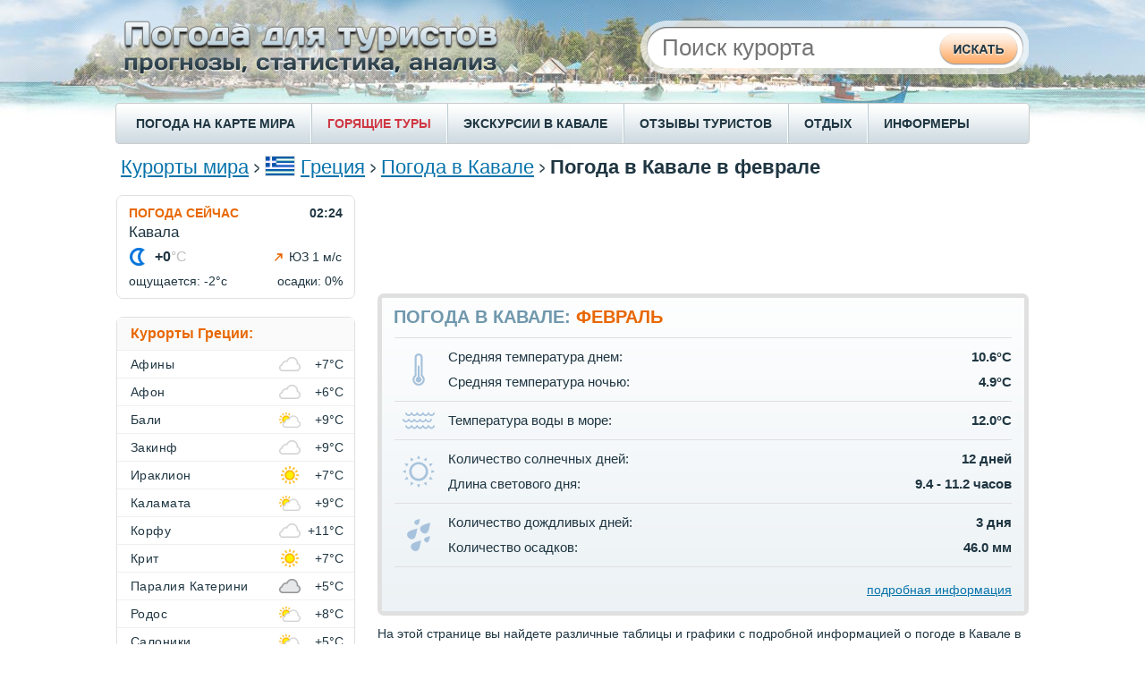

--- FILE ---
content_type: text/html;charset=UTF-8
request_url: https://pogoda.turtella.ru/greece/kavala/february
body_size: 10952
content:







<!DOCTYPE html PUBLIC "-//W3C//DTD XHTML 1.0 Transitional//EN" "http://www.w3.org/TR/xhtml1/DTD/xhtml1-transitional.dtd">
<html>
<head>
<title>Погода в Кавале в феврале / Температура воды и воздуха в феврале</title>

<link rel="canonical" href="https://pogoda.turtella.ru/greece/kavala/february" />

<link rel="alternate" hreflang="ru" href="https://pogoda.turtella.ru/greece/kavala/february" />

<link rel="alternate" hreflang="uk" href="https://tur-pogoda.com.ua/greece/kavala/february" />

<link rel="alternate" hreflang="en" href="https://weather-stats.com/greece/kavala/february" />

<link rel="alternate" hreflang="es" href="https://clima-turistico.com/greece/kavala/february" />

<link rel="alternate" hreflang="de" href="https://tagliches-wetter.de/greece/kavala/february" />

<link rel="alternate" hreflang="fr" href="https://meteo-quotidien.com/greece/kavala/february" />

<link rel="alternate" hreflang="pt" href="https://clima-para-turistas.com/greece/kavala/february" />



<link rel="stylesheet" type="text/css" href="https://cc.pogoda.turtella.ru/main.css?v=4.5.6" /> 

<link rel="preload" href="https://cc.pogoda.turtella.ru/jqplot/jquery.jqplot.css" as="style" onload="this.onload=null;this.rel='stylesheet'">
<noscript><link rel="stylesheet" href="https://cc.pogoda.turtella.ru/jqplot/jquery.jqplot.css"></noscript>
<link rel="preload" href="https://cc.pogoda.turtella.ru/leaflet/leaflet.css" as="style" onload="this.onload=null;this.rel='stylesheet'">
<noscript><link rel="stylesheet" href="https://cc.pogoda.turtella.ru/leaflet/leaflet.css"></noscript>

<link rel="icon" href="https://cc.pogoda.turtella.ru/favicon.ico" type="image/x-icon" />
<link rel="shortcut icon" href="https://cc.pogoda.turtella.ru/favicon.ico" type="image/ico" />


<meta http-equiv="Content-Type" content="text/html; charset=utf8" />
<meta name="keywords" content="погода в Кавале в феврале, погода в Кавале в феврале 2025, погода в Кавале в феврале 2026, 2025, 2026, климат, температура днем, температура ночью, температура воздуха в феврале, облачность, пасмурные дни, солнечные дни, ясные дни, количество осадков в феврале, скорость ветра, сила ветра, погода в феврале, температура моря, температура воды в море, температура воды в море в Кавале в феврале, температура воды в Кавале, температура воды в феврале, Kavala" />

<meta name="description" content="Погода в Кавале в феврале. Температура воздуха днем и ночью по дням за последние три года. Информация об осадках, силе ветра, солнечных и пасмурных днях, количестве солнечных часов за день. Температура воды в море в Кавале в феврале по дням." /> 
 

<meta name="viewport" content="width=device-width"/>
<!-- Yandex.RTB -->
<script>window.yaContextCb=window.yaContextCb||[]</script>
<script src="https://yandex.ru/ads/system/context.js" async></script>

<!-- Global site tag (gtag.js) - Google Analytics -->
<script async src="https://www.googletagmanager.com/gtag/js?id=G-T1C6B14BZK"></script>
<script>
  window.dataLayer = window.dataLayer || [];
  function gtag(){dataLayer.push(arguments);}
  gtag('js', new Date());

  gtag('config', 'G-T1C6B14BZK');
</script>
</head>

<body>
	<div id="header">
		
		<div id="headerTxt"></div>
		
		<form method="post" action="/search/">
		<div id="searchPanel"><div id="searchBlock">
			<div id="search">
				<input class="typeahead" type="text" name="q" placeholder="Поиск курорта" autocomplete="off" />
			</div>
			<div id="searchBtn">
				<input type="submit" />
			</div>
		</div></div>
		</form>

	</div>
	
	<div id="menuRow">
		<div id="menuLeft"></div>
		<div class="menuItem"><a href="/weathermap">ПОГОДА НА КАРТЕ МИРА</a></div>
		<div class="menuItemSep"></div>
		
		<div class="menuItem"><a href="https://turtella.ru/out/travelata/pgdtop/Греция/Кавала" rel="nofollow" target="travelata" class="hot">ГОРЯЩИЕ ТУРЫ</a></div>
		<div class="menuItemSep"></div>
		<div class="menuItem"><a target="ex" href="https://ex.turtella.ru/greece/kavala">ЭКСКУРСИИ В КАВАЛЕ</a></div>
		<div class="menuItemSep"></div>

		<div class="menuItem"><a href="/reviews/">ОТЗЫВЫ ТУРИСТОВ</a></div>
		<div class="menuItemSep"></div>
		<div class="menuItem"><a href="/articles">ОТДЫХ</a></div>
		<div class="menuItemSep"></div>
		<div class="menuItem"><a href="/informers">ИНФОРМЕРЫ</a></div>
	</div>
	
	<div id="content">

		<div class="topFlex">
			<div class="topFlexRight">
				<div class="searchTop">
				<form method="post" action="/search">
				<div>
					<input class="typeahead" type="text" name="q" placeholder="Поиск курорта" autocomplete="off" />
					<input type="submit" class="hidden"/>
				</div>
				</form>
				</div>
			</div>
			<div class="topFlexLeft">
		<div id="path">
 	
			<a href="/">Курорты мира</a>

			<img class="sep" src="https://cc.pogoda.turtella.ru/img/path-sep.png" />
	<img class="flag" src="https://cc.pogoda.turtella.ru/img/flag/15.png" />
	
			<a href="/greece">Греция</a>
	

			<img class="sep" src="https://cc.pogoda.turtella.ru/img/path-sep.png" />
	
	
			<a href="/greece/kavala">Погода в Кавале</a>
	

			<img class="sep" src="https://cc.pogoda.turtella.ru/img/path-sep.png" />
	
	
		
			<h1>Погода в Кавале в феврале</h1>
		
	
			
			
		</div>
			</div>
		</div>



<script type="application/ld+json">
{
 "@context": "https://schema.org", "@type": "BreadcrumbList", "itemListElement": [

  { "@type": "ListItem", "position": 1, "item": { "@id": "/greece", "name": "Греция" } }

  ,{ "@type": "ListItem", "position": 2, "item": { "@id": "/greece/kavala", "name": "Погода в Кавале" } }

  ,{ "@type": "ListItem", "position": 3, "item": { "@id": "http://pogoda.turtella.ru/greece/kavala/february", "name": "Февраль" } }

 ] }
</script>



	
		<div id="mainFlex">
			<div id="mainFlexRight">
				











<div class="mb20 tac" style="height: 90px; max-height: 90px;"><script async src="https://pagead2.googlesyndication.com/pagead/js/adsbygoogle.js"></script>
<!-- pogoda.turtella.ru center 1 -->
<ins class="adsbygoogle g_top_responsive"
     style="display:inline-block;"
     data-ad-client="ca-pub-2527231214147379"
     data-ad-slot="9989825496"></ins>
<script>
     (adsbygoogle = window.adsbygoogle || []).push({});
</script></div>



					<div id="monthWeatherPanel" class="roundBorder7 mb10">
						<div id="monthWeather">
							<h2>Погода в Кавале: <span>Февраль</span></h2>
							<table>
								<tr><td colspan="3"><div class="sep"></div></td></tr>
								<tr>
									<td class="icon" rowspan="2"><img width="14" height="36" src="https://cc.pogoda.turtella.ru/img/month-temp.png" /></td>
									<td class="param">Средняя температура днем:</td>
									<td class="val">10.6&deg;C</td>
								</tr>
								<tr>
									<td class="param">Средняя температура ночью:</td>
									<td class="val">4.9&deg;C</td>
								</tr>

								<tr><td colspan="3"><div class="sep"></div></td></tr>
								<tr>
									<td class="icon"><img width="36" height="20" src="https://cc.pogoda.turtella.ru/img/month-sea.png" /></td>
									<td class="param">Температура воды в море:</td>
									<td class="val">12.0&deg;C</td>
								</tr>
								
								<tr><td colspan="3"><div class="sep"></div></td></tr>
								<tr>
									<td class="icon" rowspan="2"><img width="36" height="36" src="https://cc.pogoda.turtella.ru/img/month-sun.png" /></td>
									<td class="param">Количество солнечных дней:</td>
									<td class="val">12 дней</td>
								</tr>
								<tr>
									<td class="param">Длина светового дня:</td>
									<td class="val">9.4 - 11.2 часов</td>
								</tr>
								<tr><td colspan="3"><div class="sep"></div></td></tr>
								<tr>
									<td class="icon" rowspan="2"><img width="26" height="36" src="https://cc.pogoda.turtella.ru/img/month-rain.png" /></td>
									<td class="param">Количество дождливых дней:</td>
									<td class="val">3 дня</td>
								</tr>
								<tr>
									<td class="param">Количество осадков:</td>
									<td class="val">46.0 мм</td>
								</tr>
								<tr><td colspan="3"><div class="sep"></div></td></tr>
								
								<tr>
									<td class="link" colspan="3"><a href="#details">подробная информация</a></td>
								</tr>
							</table>
						</div>
					</div>

					<div class="container mb15 mborders5 txt2">
						На этой странице вы найдете различные таблицы и графики с подробной информацией о погоде в Кавале в феврале основанной на наших наблюдениях за последние несколько лет.
					</div>
					
					<div class="container mb15">
						<div id="linksPanel" class="buttons2">
						<div id="link" class="blockLnk bck big-btn">
							<div class="left"></div>
							<div class="right"></div>
							<div class="pipka"></div>
							<a href="/greece/kavala/10days">Прогноз на<br/>10 дней</a>
							<table><tr><td>Кавала</td></tr></table>
						</div>
						<div id="link" class="blockLnk bck big-btn">
							<div class="left"></div>
							<div class="right"></div>
							<div class="pipka"></div>
							
							<a href="/greece/kavala/sea_temperature"><span>Температура воды</span><br/>в море</a>

							<table><tr><td>Кавала</td></tr></table>
						</div>
						</div>
					</div>






<div class="mb20 tac"><script async src="https://pagead2.googlesyndication.com/pagead/js/adsbygoogle.js?client=ca-pub-2527231214147379" crossorigin="anonymous"></script>
<!-- pogoda.turtella.ru center 1 -->
<ins class="adsbygoogle"
     style="display:inline-block;min-width:400px;max-width:728px;width:100%;"
     data-ad-client="ca-pub-2527231214147379"
     data-ad-slot="1482933443"
     data-ad-format="auto"
     data-full-width-responsive="true"></ins>
<script>
     (adsbygoogle = window.adsbygoogle || []).push({});
</script></div>

				








					<div id=infoBlock class="roundBorder7 mb20">
						<div class="header"><a href="/greece/kavala/monthly">Погода в Кавале по месяцам</a></div>
						<div class="sep2"></div>
						<div class="sep1"></div>
						<div class="info"><div id="weatherMonths">
							<div class="block">
								<a  href="/greece/kavala/january">январь</a><br/>
								<a class="bold" href="/greece/kavala/february">февраль</a><br/>
								<a  href="/greece/kavala/march">март</a><br/>
								<a  href="/greece/kavala/april">апрель</a>
							</div>
							<div class="block">
								<a  href="/greece/kavala/may">май</a><br/>
								<a  href="/greece/kavala/june">июнь</a><br/>
								<a  href="/greece/kavala/july">июль</a><br/>
								<a  href="/greece/kavala/august">август</a>
							</div>
							<div class="block">
								<a  href="/greece/kavala/september">сентябрь</a><br/>
								<a  href="/greece/kavala/october">октябрь</a><br/>
								<a  href="/greece/kavala/november">ноябрь</a><br/>
								<a  href="/greece/kavala/december">декабрь</a>
							</div>
						</div></div>
					</div>




					<a name="details"></a>


	
<script>

	var dayTemp2025 = [[1,15.0],[2,11.5],[3,12.0],[4,8.0],[5,6.5],[6,7.0],[7,6.5],[8,6.5],[9,5.5],[10,5.5],[11,5.5],[12,6.5],[13,6.5],[14,10.5],[15,13.0],[16,8.5],[17,6.0],[18,7.0],[19,4.5],[20,4.5],[21,4.0],[22,2.5],[23,4.0],[24,4.5],[25,8.5],[26,10.0],[27,12.0],[28,13.0]];
	var nightTemp2025 = [[1,8.5],[2,8.5],[3,6.5],[4,4.5],[5,2.5],[6,3.0],[7,0.5],[8,0.5],[9,-0.5],[10,0.0],[11,0.5],[12,0.0],[13,2.0],[14,6.0],[15,7.0],[16,7.5],[17,6.0],[18,3.0],[19,3.0],[20,0.0],[21,0.0],[22,-2.5],[23,-0.5],[24,1.0],[25,4.0],[26,6.0],[27,7.5],[28,9.5]];
	var ticks2025 = [[-6.0,'-6.0'],[-2.5,'-2.5'],[1.0,'1.0'],[4.5,'4.5'],[8.0,'8.0'],[11.5,'11.5'],[15.0,'15.0'],[18.5,'18.5']];

	var dayTemp2024 = [[1,8.5],[2,10.0],[3,8.5],[4,12.0],[5,16.0],[6,17.0],[7,15.0],[8,15.5],[9,15.5],[10,15.0],[11,15.0],[12,15.0],[13,13.0],[14,13.0],[15,12.5],[16,12.5],[17,12.0],[18,12.0],[19,10.0],[20,10.0],[21,11.0],[22,12.0],[23,14.5],[24,16.0],[25,17.0],[26,16.0],[27,16.0],[28,16.0],[29,16.5]];
	var nightTemp2024 = [[1,2.0],[2,3.0],[3,3.5],[4,3.5],[5,6.5],[6,9.0],[7,8.5],[8,8.5],[9,8.0],[10,9.5],[11,10.5],[12,12.5],[13,8.5],[14,8.0],[15,6.5],[16,8.0],[17,7.0],[18,7.0],[19,8.5],[20,7.0],[21,6.5],[22,6.5],[23,8.0],[24,9.0],[25,11.0],[26,12.0],[27,11.5],[28,10.0],[29,11.0]];
	var ticks2024 = [[0.0,'0.0'],[2.9142857,'2.9'],[5.8285713,'5.8'],[8.742857,'8.7'],[11.657143,'11.7'],[14.571428,'14.6'],[17.485714,'17.5'],[20.4,'20.4']];

	var dayTemp2023 = [[1,8.0],[2,10.5],[3,10.0],[4,10.0],[5,4.5],[6,3.5],[7,4.5],[8,6.0],[9,5.5],[10,7.5],[11,7.0],[12,8.0],[13,11.0],[14,9.5],[15,10.0],[16,9.5],[17,11.0],[18,12.5],[19,14.0],[20,15.0],[21,14.5],[22,14.5],[23,14.0],[24,12.0],[25,13.5],[26,15.0],[27,15.0],[28,15.0]];
	var nightTemp2023 = [[1,3.0],[2,5.0],[3,7.0],[4,6.5],[5,5.5],[6,0.0],[7,0.0],[8,-0.5],[9,-0.5],[10,-1.0],[11,0.0],[12,2.0],[13,2.5],[14,3.5],[15,4.0],[16,5.0],[17,6.0],[18,7.5],[19,9.0],[20,11.0],[21,9.0],[22,10.5],[23,11.0],[24,9.5],[25,9.0],[26,13.5],[27,14.0],[28,13.0]];
	var ticks2023 = [[-4.0,'-4.0'],[-0.8285713,'-0.8'],[2.3428574,'2.3'],[5.514286,'5.5'],[8.685715,'8.7'],[11.857143,'11.9'],[15.028572,'15.0'],[18.2,'18.2']];
	
</script>
					<div id=infoBlock class="roundBorder7 mb10">
						<h3 class="header">Температура воздуха в феврале,&nbsp;&deg;C</h3>
						<div class="sep2"></div>
						<div class="sep1"></div>
					</div>

					<div id="chartYearsBlock"><table id="chartYears"><tr>
						<td>Данные за:</td>
					
						<td class="sep"></td><td class="year sel"><a href="javascript:void(0);" onclick="years.click(this);chart.drawTemp('chart1','Февраль',dayTemp2025,nightTemp2025,ticks2025, true);">2025 год</a></td>
					
						<td class="sep"></td><td class="year"><a href="javascript:void(0);" onclick="years.click(this);chart.drawTemp('chart1','Февраль',dayTemp2024,nightTemp2024,ticks2024, true);">2024 год</a></td>
					
						<td class="sep"></td><td class="year"><a href="javascript:void(0);" onclick="years.click(this);chart.drawTemp('chart1','Февраль',dayTemp2023,nightTemp2023,ticks2023, true);">2023 год</a></td>

					</tr></table></div>					
					
					<div class="mb20 mborders5">
						<div class="t18"><div id="chart1" style="height: 350px;" class="mb10 ml5"></div></div>
						<p class="txt2">Какая погода в Кавале в феврале? В 2025 году самая высокая дневная температура в феврале составляла <b class="nb">15</b>&deg;С. В то время как минимальная температура ночью опускалась до <b class="nb">-2</b>&deg;C. Средние показатели дневной и ночной температур в течение февраля составляют <b class="nb">7.7</b>&deg;С и <b class="nb">3.4</b>&deg;С соответственно.</p>
					</div>





<script>

	var seaTemp2025 = [[1,13.5],[2,12.6],[3,13.1],[4,13.0],[5,13.3],[6,12.9],[7,13.0],[8,12.8],[9,12.8],[10,12.4],[11,11.9],[12,12.0],[13,12.0],[14,12.2],[15,11.8],[16,12.3],[17,12.2],[18,12.0],[19,12.4],[20,12.2],[21,12.3],[22,11.6],[23,11.5],[24,11.6],[25,11.7],[26,11.7],[27,11.7],[28,11.7]];
	var seaTicks = [[7,'7'],[9,'9'],[11,'11'],[13,'13'],[15,'15'],[17,'17'],[19,'19']];
	

	var seaTemp2024 = [[1,12.9],[2,12.7],[3,12.7],[4,12.3],[5,12.3],[6,12.7],[7,12.5],[8,12.3],[9,12.3],[10,12.8],[11,12.9],[12,12.8],[13,13.4],[14,13.3],[15,13.3],[16,13.0],[17,12.5],[18,12.2],[19,12.9],[20,13.2],[21,13.0],[22,13.2],[23,12.7],[24,12.9],[25,12.9],[26,12.9],[27,12.9],[28,12.9],[29,13.3]];
	var seaTicks = [[7,'7'],[9,'9'],[11,'11'],[13,'13'],[15,'15'],[17,'17'],[19,'19']];
	

	var seaTemp2023 = [[1,12.8],[2,12.3],[3,12.0],[4,12.0],[5,12.2],[6,12.5],[7,12.3],[8,12.3],[9,12.0],[10,12.2],[11,11.9],[12,11.7],[13,11.5],[14,11.5],[15,11.3],[16,11.1],[17,11.4],[18,11.5],[19,11.7],[20,11.8],[21,12.0],[22,12.0],[23,12.3],[24,12.3],[25,12.1],[26,11.9],[27,12.3],[28,12.3]];
	var seaTicks = [[7,'7'],[9,'9'],[11,'11'],[13,'13'],[15,'15'],[17,'17'],[19,'19']];
	
	
</script>
					<a id="sst" name="sst"></a>								
					<div id=infoBlock class="roundBorder7 mb10">
						<h3 class="header">Температура воды в Кавале в феврале,&nbsp;&deg;C</h3>
						<div class="sep2"></div>
						<div class="sep1"></div>
					</div>

					<div id="chartYearsBlock"><table id="chartSeaYears"><tr>
						<td>Данные за:</td>
					
						<td class="sep"></td><td class="year sel"><a href="javascript:void(0);" onclick="years.seaClick(this);chart.drawSeaTemp('chartSeaTemp','Февраль',seaTemp2025,seaTicks, true);">2025 год</a></td>
					
						<td class="sep"></td><td class="year"><a href="javascript:void(0);" onclick="years.seaClick(this);chart.drawSeaTemp('chartSeaTemp','Февраль',seaTemp2024,seaTicks, true);">2024 год</a></td>
					
						<td class="sep"></td><td class="year"><a href="javascript:void(0);" onclick="years.seaClick(this);chart.drawSeaTemp('chartSeaTemp','Февраль',seaTemp2023,seaTicks, true);">2023 год</a></td>

					</tr></table></div>					
					
					<div class="t18"><div id="chartSeaTemp" style="height: 300px;" class="mb10 ml5"></div></div>
					<div class="mb20 mborders5">
						<p class="txt2">Средняя температура воды в Кавале в феврале 2025 года составила <b class="nb">12.3&deg;C</b>. В то время как минимальная и максимальная температура воды в море достигала <b class="nb">11.5&deg;C</b> и <b class="nb">13.5&deg;C</b> соответственно.</p>
					</div>






					<div class="container mb15">
					<div id="linksPanel" class="buttons2">
						<div id="link" class="blockLnk bck big-btn">
							<div class="left"></div>
							<div class="right"></div>
							<div class="pipka"></div>

							<a href="https://ex.turtella.ru/greece/kavala" target="ex">Групповые<br/>экскурсии</a>

							<table><tr><td>Кавала</td></tr></table>
						</div>
						<div id="link" class="blockLnk bck big-btn">
							<div class="left"></div>
							<div class="right"></div>
							<div class="pipka"></div>

							<a href="/greece/kavala">Прогноз<br/>погоды</a>


							<table><tr><td>Кавала</td></tr></table>
						</div>
						<div id="link" class="blockLnk bck big-btn">
							<div class="left"></div>
							<div class="right"></div>
							<div class="pipka"></div>
							<a href="/greece/kavala/14days">Погода<br/>на 14 дней</a>
							<table><tr><td>Кавала</td></tr></table>
						</div>
						<div id="link" class="blockLnk bck big-btn">
							<div class="left"></div>
							<div class="right"></div>
							<div class="pipka"></div>
							<a href="/greece/kavala/monthly">Погода<br/>по месяцам</a>
							<table><tr><td>Кавала</td></tr></table>
						</div>
					</div>
					</div>					






<div class="mb20 tac"><script async src="https://pagead2.googlesyndication.com/pagead/js/adsbygoogle.js"></script>
<!-- pogoda.turtella.ru center 1 -->
<ins class="adsbygoogle"
     style="display:inline-block;min-width:400px;max-width:728px;width:100%;max-height: 400px;"
     data-ad-client="ca-pub-2527231214147379"
     data-ad-slot="5727146856"
     data-ad-format="auto"
     data-full-width-responsive="true"></ins>
<script>
     (adsbygoogle = window.adsbygoogle || []).push({});
</script></div>






					<div id=infoBlock class="roundBorder7 mb10">
						<div class="header">Cолнечные, облачные и пасмурные дни</div>
						<div class="sep2"></div>
						<div class="sep1"></div>
					</div>
					<div class="t18"><div id="chartDays" style="height: 300px;"></div></div>
					<div class="mb20 mborders5"> 
						<p class="txt2">В феврале облачность переменчива - количество солнечных, облачных и пасмурных дней почти одинаково.</p>
					</div>

					<div id=infoBlock class="roundBorder7 mb10">
						<h3 class="header">Количество осадков в феврале,&nbsp;мм</h3>
						<div class="sep2"></div>
						<div class="sep1"></div>
					</div>
					<div class="t18"><div id="chart2" style="height: 300px;" class="mb10 ml5"></div></div>
					<div class="mb20 mborders5">
						<p class="txt2">Количество осадков, которое выпадает в Кавале в течение февраля составляет <b class="nb">45.5 мм.</b></p>
					</div>

					<div id=infoBlock class="roundBorder7 mb10">
						<div class="header">Скорость ветра в феврале, м/с</div>
						<div class="sep2"></div>
						<div class="sep1"></div>
					</div>
					<div class="t18"><div id="chart3" style="height: 300px;" class="mb10 ml5"></div></div>
					<div class="mb20 mborders5">
						<p class="txt2">Усредненный показатель силы ветра в феврале составляет <b class="nb">2.3 м./с.</b> Данный показатель относительно стабилен в течение всего года.</p>
					</div>





<div class="mb20"><!-- Yandex.RTB R-A-2173859-5 -->
<div id="yandex_rtb_R-A-2173859-5"></div>
<script>window.yaContextCb.push(()=>{
  Ya.Context.AdvManager.render({
    renderTo: 'yandex_rtb_R-A-2173859-5',
    blockId: 'R-A-2173859-5'
  })
})</script></div>


					<div id=infoBlock class="roundBorder7 mb10">
						<div class="header">Среднесуточное количество солнечных часов</div>
						<div class="sep2"></div>
						<div class="sep1"></div>
					</div>
					<div class="t18"><div id="chart4" style="height: 300px;" class="mb10 ml5"></div></div>
					<div class="mb20 mborders5">
						<p class="txt2">Данный график показывает усредненное количество часов за день, в течение которых прямые солнечные лучи достигают поверхности земли. На данный показатель влияют как длина светового дня, так и облачность в дневное время. В Кавале среднесуточное количество солнечных часов в феврале составляет: <b>6.1 ч.</b></p>
					</div>
					










			<div id="exOriginal" class="mb20">
			<div id=infoBlock class="roundBorder7 mb10">

				<h2 class="header"><a style="background: none;" href="https://ex.turtella.ru/greece" target="_excursions" >Популярные экскурсии</a></h2>

				<div class="sep2"></div>
				<div class="sep1"></div>
			</div>
			<div class="excursionItems ">
						
			<div class="excursionItem">
				<div id="ex2Div" class="ex2Div">
					<a href="https://ex.turtella.ru/greece/ex1774091" target="_tripster1774091"  title="В Метеоры из Волоса"><img lazyLoad="https://st.ex.turtella.ru/ex/s1095883.jpg"/></a>
				</div>
				<div id="ex2Name"><a href="https://ex.turtella.ru/greece/ex1774091" target="_tripster1774091"  title="В Метеоры из Волоса">В Метеоры из Волоса</a></div>
				<div id="ex2Descr">Экскурсия для пассажиров круизного лайнера Astoria Grande</div>
			</div>
						
			<div class="excursionItem">
				<div id="ex2Div" class="ex2Div">
					<a href="https://ex.turtella.ru/greece/ex1610754" target="_tripster1610754"  title="Обзорная экскурсия по Афинам в мини-группе"><img lazyLoad="https://st.ex.turtella.ru/ex/s1764001.jpg"/></a>
				</div>
				<div id="ex2Name"><a href="https://ex.turtella.ru/greece/ex1610754" target="_tripster1610754"  title="Обзорная экскурсия по Афинам в мини-группе">Обзорная экскурсия по Афинам в мини-группе</a></div>
				<div id="ex2Descr">Экскурсия для пассажиров круизного лайнера Astoria Grande</div>
			</div>
						
			<div class="excursionItem">
				<div id="ex2Div" class="ex2Div">
					<a href="https://ex.turtella.ru/greece/ex1839080" target="_tripster1839080"  title="Групповая обзорная экскурсия «Салоники за 1 день»"><img lazyLoad="https://st.ex.turtella.ru/ex/s1886143.jpg"/></a>
				</div>
				<div id="ex2Name"><a href="https://ex.turtella.ru/greece/ex1839080" target="_tripster1839080"  title="Групповая обзорная экскурсия «Салоники за 1 день»">Групповая обзорная экскурсия «Салоники за 1 день»</a></div>
				<div id="ex2Descr">Экскурсия для пассажиров круизного лайнера Astoria Grande</div>
			</div>
							
			</div>
			</div>





<script>
var pageInit = function() {

				
	chart.drawTemp('chart1','Февраль',dayTemp2025,nightTemp2025,ticks2025);

	chart.drawSeaTemp('chartSeaTemp','Февраль',seaTemp2025,seaTicks);



	chart.drawPies('chartDays',[['Солнечные дни',11],['Облачные дни',8],['Пасмурные дни',9]]);
	chart.drawMBars('chart2', [[85.33333,0,59.56667,57.58889,62.77778,83.76667,35.75556,14.43333,22.6,41.77778,65.18889,82.21111],[0,45.45556,0,0,0,0,0,0,0,0,0,0]], [[0,'0'],[14,'14'],[28,'28'],[42,'42'],[56,'56'],[70,'70'],[84,'84'],[98,'98'],[112,'112']]);
	chart.drawMBars('chart3', [[2.2630432,0,2.5138392,2.375103,2.1533248,2.1177986,2.32497,2.7619479,2.5030866,1.9112902,2.1112142,1.9826763],[0,2.289375,0,0,0,0,0,0,0,0,0,0]], [[0.0,'0.0'],[0.4734768,'0.5'],[0.9469536,'0.9'],[1.4204304,'1.4'],[1.8939072,'1.9'],[2.367384,'2.4'],[2.8408608,'2.8'],[3.3143377,'3.3']],'#bbb','#eaa228');
	chart.drawMBars('chart4', [[5.474585,0,6.5406375,7.7334414,8.758674,10.16506,12.476237,11.345153,9.566288,7.8603754,6.1463857,5.054742],[0,6.071828,0,0,0,0,0,0,0,0,0,0]], [[0.0,'0.0'],[2.1387837,'2.1'],[4.2775674,'4.3'],[6.4163513,'6.4'],[8.555135,'8.6'],[10.693918,'10.7'],[12.832702,'12.8'],[14.971485,'15.0']]);


}

</script>
				


					







					
					<div id="topmonths" class="roundBorder7 mb20">
						<div class="blockHeader roundBorder7">
							<a href="/greece/kavala/season" class="header">Когда отдыхать в Кавале?</a>
							<div class="sep2"></div>
						</div>

						<div class="flex">

						<div class="sep1"></div>
						<div class="flexItem"><div class="info">
							<div class="title">Самые <b>солнечные</b> месяцы:</div>
							<table class="wrap"><tr>
								<td class="icon"><div class="icon-sun"></div></td>
								<td>
									<table class="tbl">
										<tr class="border-bot">
											<td><a href="/greece/kavala/august">Август</a></td>
											<td class="val"><b>27</b> дней</td>
										</tr>
										<tr class="border-bot">
											<td><a href="/greece/kavala/july">Июль</a></td>
											<td class="val"><b>25</b> дней</td>
										</tr>
										<tr>
											<td><a href="/greece/kavala/september">Сентябрь</a></td>
											<td class="val"><b>24</b> дня</td>
										</tr>
									</table>
								</td>
							</tr></table>
						</div></div>
						

						<div class="sep1"></div>
						<div class="flexItem"><div class="info">
							<div class="title">Самые <b>теплые</b> месяцы:</div>
							<table class="wrap"><tr>
								<td class="icon"><div class="icon-hot"></div></td>
								<td>
									<table class="tbl">
										<tr class="border-bot">
											<td><a href="/greece/kavala/august">Август</a></td>
											<td class="val"><b>31.7</b>  &deg;C</td>
										</tr>
										<tr class="border-bot">
											<td><a href="/greece/kavala/july">Июль</a></td>
											<td class="val"><b>31.6</b>  &deg;C</td>
										</tr>
										<tr>
											<td><a href="/greece/kavala/june">Июнь</a></td>
											<td class="val"><b>27.9</b>  &deg;C</td>
										</tr>
									</table>
								</td>
							</tr></table>
						</div></div>
						

						<div class="sep1"></div>
						<div class="flexItem"><div class="info">
							<div class="title">Самое <b>теплое море</b>:</div>
							<table class="wrap"><tr>
								<td class="icon"><div class="icon-sst"></div></td>
								<td>
									<table class="tbl">
										<tr class="border-bot">
											<td><a href="/greece/kavala/august">Август</a></td>
											<td class="val"><b>26.8</b>  &deg;C</td>
										</tr>
										<tr class="border-bot">
											<td><a href="/greece/kavala/july">Июль</a></td>
											<td class="val"><b>26.3</b>  &deg;C</td>
										</tr>
										<tr>
											<td><a href="/greece/kavala/september">Сентябрь</a></td>
											<td class="val"><b>24.7</b>  &deg;C</td>
										</tr>
									</table>
								</td>
							</tr></table>
						</div></div>
						

						<div class="sep1"></div>
						<div class="flexItem"><div class="info">
							<div class="title">Самые <b>холодные</b> месяцы:</div>
							<table class="wrap"><tr>
								<td class="icon"><div class="icon-cold"></div></td>
								<td>
									<table class="tbl">
										<tr class="border-bot">
											<td><a href="/greece/kavala/january">Январь</a></td>
											<td class="val"><b>8.9</b>  &deg;C</td>
										</tr>
										<tr class="border-bot">
											<td><a href="/greece/kavala/december">Декабрь</a></td>
											<td class="val"><b>10.6</b>  &deg;C</td>
										</tr>
										<tr>
											<td><a href="/greece/kavala/february">Февраль</a></td>
											<td class="val"><b>10.6</b>  &deg;C</td>
										</tr>
									</table>
								</td>
							</tr></table>
						</div></div>
						

						<div class="sep1"></div>
						<div class="flexItem"><div class="info">
							<div class="title">Самые <b>дождливые</b> месяцы:</div>
							<table class="wrap"><tr>
								<td class="icon"><div class="icon-rain"></div></td>
								<td>
									<table class="tbl">
										<tr class="border-bot">
											<td><a href="/greece/kavala/june">Июнь</a></td>
											<td class="val"><b>4</b> дня</td>
										</tr>
										<tr class="border-bot">
											<td><a href="/greece/kavala/march">Март</a></td>
											<td class="val"><b>4</b> дня</td>
										</tr>
										<tr>
											<td><a href="/greece/kavala/january">Январь</a></td>
											<td class="val"><b>4</b> дня</td>
										</tr>
									</table>
								</td>
							</tr></table>
						</div></div>
						

						<div class="sep1"></div>
						<div class="flexItem"><div class="info">
							<div class="title">Самые <b>ветреные</b> месяцы:</div>
							<table class="wrap"><tr>
								<td class="icon"><div class="icon-wind"></div></td>
								<td>
									<table class="tbl">
										<tr class="border-bot">
											<td><a href="/greece/kavala/august">Август</a></td>
											<td class="val"><b>2.6</b> м/c</td>
										</tr>
										<tr class="border-bot">
											<td><a href="/greece/kavala/march">Март</a></td>
											<td class="val"><b>2.5</b> м/c</td>
										</tr>
										<tr>
											<td><a href="/greece/kavala/september">Сентябрь</a></td>
											<td class="val"><b>2.5</b> м/c</td>
										</tr>
									</table>
								</td>
							</tr></table>
						</div></div>
						

						</div>
					
					</div>








<div class="mb20 tac"><script async src="https://pagead2.googlesyndication.com/pagead/js/adsbygoogle.js?client=ca-pub-2527231214147379" crossorigin="anonymous"></script>
<!-- pogoda.turtella.ru center 1 -->
<ins class="adsbygoogle"
     style="display:inline-block;min-width:400px;max-width:728px;width:100%;"
     data-ad-client="ca-pub-2527231214147379"
     data-ad-slot="2796015118"
     data-ad-format="auto"
     data-full-width-responsive="true"></ins>
<script>
     (adsbygoogle = window.adsbygoogle || []).push({});
</script></div>










<div id="staticWeatherMap" class="roundBorder7 mb20">
	<h2 class="header">Кавала на карте погоды</h2>
	<div class="sep2"></div>
	<div id="staticMap" style="height: 200px;" x="24.41526" y="40.93647" z="7", url="/weathermap#24.41526,40.93647,2131"></div>
</div>				

					







					<div id="reviewBlock" class="roundBorder7 mb20">
						<h2 class="header"><a href="/reviews/">Отзывы туристов о погоде</a></h2>
						<div class="sep2"></div>
					
						<div class="info">
							<div class="mb5">
								<span class="userName">Назария</span>,
								<span class="date"><a href="/greece/kavala/july">Июль</a> 2017</span> 
								
							</div>
							<div>В июле прошлого года всей семьёй решили в который раз провести отпуск на морском курорте Неа Ираклица в Кавала. Здесь не только созданы все условия для отдыха на любой вкус, но и погода как на заказ. За целый месяц ни одного дождя! День достаточно длинный, а температура воздуха выше +30°. Жарко и сухо. Зато ночью не мёрзли. Тёплые вещи не нужны. Вода как парное молоко и практически безветренная погода. </div>
						</div>
						<div class="sep1"></div>

						<div id="reviewsLink">
							<div class="fl"><a href="/addreview">добавить отзыв о погоде</a></div>
							<div class="fr"><a href="/greece/kavala/r1">смотреть все отзывы</a></div>
						</div>
					</div>






			</div>
			<div id="mainFlexLeft">


				<div id="currentShort" class="roundBorder7">
					<div class="line1"><a href="/greece/kavala">ПОГОДА СЕЙЧАС</a><div>02:24</div></div>
					<div class="line2">Кавала</div>
					<table class="line3"><tr valign="middle">
						<td width="1"><img src="https://cc.pogoda.turtella.ru/img/weather/small/6.png"/></td>
						<td class="cell2" width="100%">+0<span>&deg;C</span></td>
						<td class="cell3"><div class="winds2"></div></td>
						<td class="cell4" align="right">ЮЗ 1 м/с</td>
					</tr></table>
					<div class="line4">ощущается: -2&deg;C<div>осадки: 0%</div></div>
				</div>
 



				<div id="resortMenu" class="roundBorder7">
					<div class="header">Курорты Греции:</div>
					<div class="sep100"></div>

					<div id="resortsList">
					
						<div class="resortListItem">
							<div class="resortListName"><a href="/greece/athenes">Афины</a></div>
							<div class="resortListIcon" temp="7"><span></span><img src="https://cc.pogoda.turtella.ru/img/weather/small/3.png"/></div>
							<div class="resortListTemp">+7&deg;C</div>
						</div>
					
						<div class="resortListItem">
							<div class="resortListName"><a href="/greece/athos">Афон</a></div>
							<div class="resortListIcon" temp="6"><span></span><img src="https://cc.pogoda.turtella.ru/img/weather/small/3.png"/></div>
							<div class="resortListTemp">+6&deg;C</div>
						</div>
					
						<div class="resortListItem">
							<div class="resortListName"><a href="/greece/bali_gr">Бали</a></div>
							<div class="resortListIcon" temp="9"><span></span><img src="https://cc.pogoda.turtella.ru/img/weather/small/2.png"/></div>
							<div class="resortListTemp">+9&deg;C</div>
						</div>
					
						<div class="resortListItem">
							<div class="resortListName"><a href="/greece/zakynthos">Закинф</a></div>
							<div class="resortListIcon" temp="9"><span></span><img src="https://cc.pogoda.turtella.ru/img/weather/small/3.png"/></div>
							<div class="resortListTemp">+9&deg;C</div>
						</div>
					
						<div class="resortListItem">
							<div class="resortListName"><a href="/greece/heraklion">Ираклион</a></div>
							<div class="resortListIcon" temp="7"><span></span><img src="https://cc.pogoda.turtella.ru/img/weather/small/1.png"/></div>
							<div class="resortListTemp">+7&deg;C</div>
						</div>
					
						<div class="resortListItem">
							<div class="resortListName"><a href="/greece/kalamata">Каламата</a></div>
							<div class="resortListIcon" temp="9"><span></span><img src="https://cc.pogoda.turtella.ru/img/weather/small/2.png"/></div>
							<div class="resortListTemp">+9&deg;C</div>
						</div>
					
						<div class="resortListItem">
							<div class="resortListName"><a href="/greece/corfu">Корфу</a></div>
							<div class="resortListIcon" temp="11"><span></span><img src="https://cc.pogoda.turtella.ru/img/weather/small/3.png"/></div>
							<div class="resortListTemp">+11&deg;C</div>
						</div>
					
						<div class="resortListItem">
							<div class="resortListName"><a href="/greece/crete">Крит</a></div>
							<div class="resortListIcon" temp="7"><span></span><img src="https://cc.pogoda.turtella.ru/img/weather/small/1.png"/></div>
							<div class="resortListTemp">+7&deg;C</div>
						</div>
					
						<div class="resortListItem">
							<div class="resortListName"><a href="/greece/paralia_katerini">Паралия Катерини</a></div>
							<div class="resortListIcon" temp="5"><span></span><img src="https://cc.pogoda.turtella.ru/img/weather/small/4.png"/></div>
							<div class="resortListTemp">+5&deg;C</div>
						</div>
					
						<div class="resortListItem">
							<div class="resortListName"><a href="/greece/rhodes">Родос</a></div>
							<div class="resortListIcon" temp="8"><span></span><img src="https://cc.pogoda.turtella.ru/img/weather/small/2.png"/></div>
							<div class="resortListTemp">+8&deg;C</div>
						</div>
					
						<div class="resortListItem">
							<div class="resortListName"><a href="/greece/thessaloniki">Салоники</a></div>
							<div class="resortListIcon" temp="5"><span></span><img src="https://cc.pogoda.turtella.ru/img/weather/small/2.png"/></div>
							<div class="resortListTemp">+5&deg;C</div>
						</div>
					
						<div class="resortListItem">
							<div class="resortListName"><a href="/greece/santorini">Санторини</a></div>
							<div class="resortListIcon" temp="10"><span></span><img src="https://cc.pogoda.turtella.ru/img/weather/small/1.png"/></div>
							<div class="resortListTemp">+10&deg;C</div>
						</div>
					
						<div class="resortListItem">
							<div class="resortListName"><a href="/greece/thasos">Тасос</a></div>
							<div class="resortListIcon" temp="4"><span></span><img src="https://cc.pogoda.turtella.ru/img/weather/small/2.png"/></div>
							<div class="resortListTemp">+4&deg;C</div>
						</div>
					
						<div class="resortListItem">
							<div class="resortListName"><a href="/greece/chalkidiki">Халкидики</a></div>
							<div class="resortListIcon" temp="6"><span></span><img src="https://cc.pogoda.turtella.ru/img/weather/small/4.png"/></div>
							<div class="resortListTemp">+6&deg;C</div>
						</div>
					
						<div class="resortListItem">
							<div class="resortListName"><a href="/greece/chania">Ханья</a></div>
							<div class="resortListIcon" temp="9"><span></span><img src="https://cc.pogoda.turtella.ru/img/weather/small/2.png"/></div>
							<div class="resortListTemp">+9&deg;C</div>
						</div>
						
					</div>
					
					<div class="footer"><a href="/greece">все курорты</a></div>
					
				</div>

 
 



<div class="mb20 tac">
<script async src="https://pagead2.googlesyndication.com/pagead/js/adsbygoogle.js?client=ca-pub-2527231214147379"
     crossorigin="anonymous"></script>
<!-- pogoda.turtella.ru left 1 -->
<ins class="adsbygoogle"
     style="display:block"
     data-ad-client="ca-pub-2527231214147379"
     data-ad-slot="8794780431"
     data-ad-format="auto"
     data-full-width-responsive="true"></ins>
<script>
     (adsbygoogle = window.adsbygoogle || []).push({});
</script>
</div>


		
				<div id="offersMenu" class="roundBorder7">
					<div class="offersMenuItem">
						<div class="offerIcon"><div style="background-position: 0px -120px;"></div></div>
						<div class="offerTxt"><a href="https://turtella.ru/out/travelata/pgdtop/Греция/Кавала" rel="nofollow" target="travelata">ГОРЯЩИЕ ТУРЫ</a></div>
					</div>
					<div class="offersMenuItem">
						<div class="offerIcon"><div style="background-position: 0px -90px;"></div></div>
						<div class="offerTxt"><a href="https://tp.media/r?marker=15001&trs=37690&p=1588&u=https%3A%2F%2Ftripinsurance.ru" target="_insurance" rel="nofollow">СТРАХОВАНИЕ</a></div>
					</div>
					<div class="offersMenuItem">
						<div class="offerIcon"><div style="background-position: 0px 0px;"></div></div>
						<div class="offerTxt"><a href="http://hotellook.ru/?marker=15001" target="_hotels" rel="nofollow">ПОДОБРАТЬ ОТЕЛЬ</a></div>
					</div>

					<div class="offersMenuItem">
						<div class="offerIcon"><div style="background-position: 0px -60px;"></div></div>

						<div class="offerTxt"><a href="https://greece.myrentacar.com/?r=2393" target="_myrentacar" rel="nofollow">АРЕНДА АВТОМОБИЛЯ</a></div>

					</div>

					<div class="offersMenuItem">
						<div class="offerIcon"><div style="background-position: 0px -150px;"></div></div>
						<div class="offerTxt"><a href="https://ex.turtella.ru/greece/kavala" target="_ex">ЭКСКУРСИИ</a></div>
					</div>
				</div>
		



				
			




			
				<div class="mb20">
				<div id="forecast24Header" class="roundBorder7Top"><a href="/greece/kavala/10days">Погода на 10 дней</a></div>
				<div id="forecast24Resort">
					<div class="resortName">Кавала</div>
					<div class="resortTime">Местное время: <b>02:24</b></div>
				</div>
				<div class="forecastItems">
				
				<div class="forecastItem">
					<div class="date">19.01</div>
					<div class="icon"><img src="https://cc.pogoda.turtella.ru/img/weather/medium/1.png" /></div>
					<div class="temp">4<span><font style="font-weight: normal;">&deg;</font>C</span></div>
					<div class="wind"><div class="wind3"></div></div>
					<div class="desc">З<br/>2 м/с</div>
				</div>
				
				<div class="forecastItem">
					<div class="date">20.01</div>
					<div class="icon"><img src="https://cc.pogoda.turtella.ru/img/weather/medium/3.png" /></div>
					<div class="temp">5<span><font style="font-weight: normal;">&deg;</font>C</span></div>
					<div class="wind"><div class="wind2"></div></div>
					<div class="desc">ЮЗ<br/>3 м/с</div>
				</div>
				
				<div class="forecastItem">
					<div class="date">21.01</div>
					<div class="icon"><img src="https://cc.pogoda.turtella.ru/img/weather/medium/13.png" /></div>
					<div class="temp">3<span><font style="font-weight: normal;">&deg;</font>C</span></div>
					<div class="wind"><div class="wind8"></div></div>
					<div class="desc">ЮВ<br/>2 м/с</div>
				</div>
				
				<div class="forecastItem">
					<div class="date">22.01</div>
					<div class="icon"><img src="https://cc.pogoda.turtella.ru/img/weather/medium/3.png" /></div>
					<div class="temp">6<span><font style="font-weight: normal;">&deg;</font>C</span></div>
					<div class="wind"><div class="wind2"></div></div>
					<div class="desc">ЮЗ<br/>2 м/с</div>
				</div>
				
				<div class="forecastItem">
					<div class="date">23.01</div>
					<div class="icon"><img src="https://cc.pogoda.turtella.ru/img/weather/medium/4.png" /></div>
					<div class="temp">4<span><font style="font-weight: normal;">&deg;</font>C</span></div>
					<div class="wind"><div class="wind3"></div></div>
					<div class="desc">З<br/>3 м/с</div>
				</div>
				
				<div class="forecastItem">
					<div class="date">24.01</div>
					<div class="icon"><img src="https://cc.pogoda.turtella.ru/img/weather/medium/2.png" /></div>
					<div class="temp">4<span><font style="font-weight: normal;">&deg;</font>C</span></div>
					<div class="wind"><div class="wind2"></div></div>
					<div class="desc">ЮЗ<br/>1 м/с</div>
				</div>
				
				<div class="forecastItem">
					<div class="date">25.01</div>
					<div class="icon"><img src="https://cc.pogoda.turtella.ru/img/weather/medium/3.png" /></div>
					<div class="temp">4<span><font style="font-weight: normal;">&deg;</font>C</span></div>
					<div class="wind"><div class="wind3"></div></div>
					<div class="desc">З<br/>2 м/с</div>
				</div>
				
				<div class="forecastItem">
					<div class="date">26.01</div>
					<div class="icon"><img src="https://cc.pogoda.turtella.ru/img/weather/medium/13.png" /></div>
					<div class="temp">4<span><font style="font-weight: normal;">&deg;</font>C</span></div>
					<div class="wind"><div class="wind2"></div></div>
					<div class="desc">ЮЗ<br/>5 м/с</div>
				</div>
				
				<div class="forecastItem">
					<div class="date">27.01</div>
					<div class="icon"><img src="https://cc.pogoda.turtella.ru/img/weather/medium/4.png" /></div>
					<div class="temp">6<span><font style="font-weight: normal;">&deg;</font>C</span></div>
					<div class="wind"><div class="wind8"></div></div>
					<div class="desc">ЮВ<br/>2 м/с</div>
				</div>
				
				<div class="forecastItem">
					<div class="date">28.01</div>
					<div class="icon"><img src="https://cc.pogoda.turtella.ru/img/weather/medium/4.png" /></div>
					<div class="temp">5<span><font style="font-weight: normal;">&deg;</font>C</span></div>
					<div class="wind"><div class="wind3"></div></div>
					<div class="desc">З<br/>3 м/с</div>
				</div>
				
				<div class="forecastItem">
					<div class="date">29.01</div>
					<div class="icon"><img src="https://cc.pogoda.turtella.ru/img/weather/medium/2.png" /></div>
					<div class="temp">3<span><font style="font-weight: normal;">&deg;</font>C</span></div>
					<div class="wind"><div class="wind3"></div></div>
					<div class="desc">З<br/>3 м/с</div>
				</div>

				</div>
				</div>
			




	<div id="infoBlock" class="roundBorder7 mb20">
	<h2 class="header">Погода по сезонам года:</h2>
	<div class="sep2"></div>
	<div class="sep1"></div>
	<div class="info"><div id="cCompare">
		<div class="bck"><a href="/greece/kavala/winter">Погода зимой</a></div>
		<div><a href="/greece/kavala/spring">Погода весной</a></div>
		<div class="bck"><a href="/greece/kavala/summer">Погода летом</a></div>
		<div><a href="/greece/kavala/autumn">Погода осенью</a></div>
	</div></div>
</div>
			

 



<div class="mb20 tac">
<script async src="https://pagead2.googlesyndication.com/pagead/js/adsbygoogle.js?client=ca-pub-2527231214147379"
     crossorigin="anonymous"></script>
<!-- pogoda.turtella.ru left 2 -->
<ins class="adsbygoogle"
     style="display:block"
     data-ad-client="ca-pub-2527231214147379"
     data-ad-slot="2002141371"
     data-ad-format="auto"
     data-full-width-responsive="true"></ins>
<script>
     (adsbygoogle = window.adsbygoogle || []).push({});
</script>
</div>

			
			
			











				<div id="countryMenu" class="roundBorder7">
					<div class="header">Страны мира:</div>
					<div class="sep100"></div>

					<div id="countryList">

						<div class="countryListItem">
							<div class="countryFlag"><span></span><img src="https://cc.pogoda.turtella.ru/img/flag/s9.png"/></div>
							<div class="countryName" pop="930"><a href="/bulgaria">Болгария</a></div>
						</div>

						<div class="countryListItem">
							<div class="countryFlag"><span></span><img src="https://cc.pogoda.turtella.ru/img/flag/s13.png"/></div>
							<div class="countryName" pop="940"><a href="/vietnam">Вьетнам</a></div>
						</div>

						<div class="countryListItem">
							<div class="countryFlag"><span></span><img src="https://cc.pogoda.turtella.ru/img/flag/s15.png"/></div>
							<div class="countryName" pop="970"><a href="/greece">Греция</a></div>
						</div>

						<div class="countryListItem">
							<div class="countryFlag"><span></span><img src="https://cc.pogoda.turtella.ru/img/flag/s18.png"/></div>
							<div class="countryName" pop="900"><a href="/the_dominican_republic">Доминикана</a></div>
						</div>

						<div class="countryListItem">
							<div class="countryFlag"><span></span><img src="https://cc.pogoda.turtella.ru/img/flag/s19.png"/></div>
							<div class="countryName" pop="950"><a href="/egypt">Египет</a></div>
						</div>

						<div class="countryListItem">
							<div class="countryFlag"><span></span><img src="https://cc.pogoda.turtella.ru/img/flag/s20.png"/></div>
							<div class="countryName" pop="800"><a href="/israel">Израиль</a></div>
						</div>

						<div class="countryListItem">
							<div class="countryFlag"><span></span><img src="https://cc.pogoda.turtella.ru/img/flag/s21.png"/></div>
							<div class="countryName" pop="890"><a href="/india">Индия</a></div>
						</div>

						<div class="countryListItem">
							<div class="countryFlag"><span></span><img src="https://cc.pogoda.turtella.ru/img/flag/s22.png"/></div>
							<div class="countryName" pop="830"><a href="/indonesia">Индонезия</a></div>
						</div>

						<div class="countryListItem">
							<div class="countryFlag"><span></span><img src="https://cc.pogoda.turtella.ru/img/flag/s25.png"/></div>
							<div class="countryName" pop="960"><a href="/spain">Испания</a></div>
						</div>

						<div class="countryListItem">
							<div class="countryFlag"><span></span><img src="https://cc.pogoda.turtella.ru/img/flag/s26.png"/></div>
							<div class="countryName" pop="920"><a href="/italy">Италия</a></div>
						</div>

						<div class="countryListItem">
							<div class="countryFlag"><span></span><img src="https://cc.pogoda.turtella.ru/img/flag/s30.png"/></div>
							<div class="countryName" pop="910"><a href="/cyprus">Кипр</a></div>
						</div>

						<div class="countryListItem">
							<div class="countryFlag"><span></span><img src="https://cc.pogoda.turtella.ru/img/flag/s31.png"/></div>
							<div class="countryName" pop="860"><a href="/china">Китай</a></div>
						</div>

						<div class="countryListItem">
							<div class="countryFlag"><span></span><img src="https://cc.pogoda.turtella.ru/img/flag/s32.png"/></div>
							<div class="countryName" pop="760"><a href="/cuba">Куба</a></div>
						</div>

						<div class="countryListItem">
							<div class="countryFlag"><span></span><img src="https://cc.pogoda.turtella.ru/img/flag/s37.png"/></div>
							<div class="countryName" pop="750"><a href="/maldives">Мальдивы</a></div>
						</div>

						<div class="countryListItem">
							<div class="countryFlag"><span></span><img src="https://cc.pogoda.turtella.ru/img/flag/s38.png"/></div>
							<div class="countryName" pop="740"><a href="/malta">Мальта</a></div>
						</div>

						<div class="countryListItem">
							<div class="countryFlag"><span></span><img src="https://cc.pogoda.turtella.ru/img/flag/s40.png"/></div>
							<div class="countryName" pop="790"><a href="/mexico">Мексика</a></div>
						</div>

						<div class="countryListItem">
							<div class="countryFlag"><span></span><img src="https://cc.pogoda.turtella.ru/img/flag/s44.png"/></div>
							<div class="countryName" pop="999"><a href="/uae">ОАЭ</a></div>
						</div>

						<div class="countryListItem">
							<div class="countryFlag"><span></span><img src="https://cc.pogoda.turtella.ru/img/flag/s55.png"/></div>
							<div class="countryName" pop="980"><a href="/thailand">Таиланд</a></div>
						</div>

						<div class="countryListItem">
							<div class="countryFlag"><span></span><img src="https://cc.pogoda.turtella.ru/img/flag/s56.png"/></div>
							<div class="countryName" pop="850"><a href="/tunisia">Тунис</a></div>
						</div>

						<div class="countryListItem">
							<div class="countryFlag"><span></span><img src="https://cc.pogoda.turtella.ru/img/flag/s57.png"/></div>
							<div class="countryName" pop="990"><a href="/turkey">Турция</a></div>
						</div>

						<div class="countryListItem">
							<div class="countryFlag"><span></span><img src="https://cc.pogoda.turtella.ru/img/flag/s61.png"/></div>
							<div class="countryName" pop="870"><a href="/france">Франция</a></div>
						</div>

						<div class="countryListItem">
							<div class="countryFlag"><span></span><img src="https://cc.pogoda.turtella.ru/img/flag/s62.png"/></div>
							<div class="countryName" pop="770"><a href="/croatia">Хорватия</a></div>
						</div>

						<div class="countryListItem">
							<div class="countryFlag"><span></span><img src="https://cc.pogoda.turtella.ru/img/flag/s63.png"/></div>
							<div class="countryName" pop="840"><a href="/montenegro">Черногория</a></div>
						</div>

						<div class="countryListItem">
							<div class="countryFlag"><span></span><img src="https://cc.pogoda.turtella.ru/img/flag/s64.png"/></div>
							<div class="countryName" pop="820"><a href="/czech_republic">Чехия</a></div>
						</div>

						<div class="countryListItem">
							<div class="countryFlag"><span></span><img src="https://cc.pogoda.turtella.ru/img/flag/s67.png"/></div>
							<div class="countryName" pop="780"><a href="/sri_lanka">Шри-Ланка</a></div>
						</div>
						
					</div>
					
					<div class="footer"><a href="/countries">все страны</a></div>
				</div>
				
 
				
			</div>
		</div>



	</div>
	<div id="footerLine1"></div>
	<div id="footerLine2"></div>
	<div id="footerLine3">
		<div id="footer">
			<div id="footerLinks">
				<a href="/Egypt/">Погода в Египте</a>
				<a href="/Thailand/">Погода в Таиланде</a>
				<a href="/Turkey/">Погода в Турции</a>
				<a href="/UAE/">Погода в ОАЭ</a>
				<a href="/Bulgaria/">Погода в Болгарии</a>
				<a href="/Greece/">Погода в Греции</a>
				<a href="/Spain/">Погода в Испании</a>
				<a href="/Croatia/">Погода в Хорватии</a>
		
				<a href="/Montenegro/">Погода в Черногории</a>
				<a href="http://russia.pogoda360.ru/">Погода в России</a>
				<a href="http://ukraine.pogoda360.ru/">Погода в Украине</a>
				<a href="http://belarus.pogoda360.ru/">Погода в Белоруси</a>

			</div>
				<div id="footerInformer">У нас вы можете найти <a class="lnk" href="/informers">погодные информеры</a> для вашего сайта и <a class="lnk" href="/garticles">туристические статьи</a></div>
				<div class="email">pogoda@turtella.ru</div>  
		</div>
	</div>

<script defer type="text/javascript" src="https://ajax.googleapis.com/ajax/libs/jquery/1.7.2/jquery.min.js"></script>
<script defer src="https://cc.pogoda.turtella.ru/leaflet/leaflet.js"></script>   

<!--[if lt IE 9]><script defer language="javascript" type="text/javascript" src="https://cc.pogoda.turtella.ru/jqplot/excanvas.min.js"></script><![endif]-->


<script defer type="text/javascript" src="https://cc.pogoda.turtella.ru/functions.js?v=4.5.6"></script>



<!-- Yandex.Metrika counter -->
<script type="text/javascript" >
   (function(m,e,t,r,i,k,a){m[i]=m[i]||function(){(m[i].a=m[i].a||[]).push(arguments)};
   m[i].l=1*new Date();k=e.createElement(t),a=e.getElementsByTagName(t)[0],k.async=1,k.src=r,a.parentNode.insertBefore(k,a)})
   (window, document, "script", "https://mc.yandex.ru/metrika/tag.js", "ym");

   ym(88931837, "init", {
        clickmap:true,
        trackLinks:true,
        accurateTrackBounce:true
   });
</script>
<noscript><div><img src="https://mc.yandex.ru/watch/88931837" style="position:absolute; left:-9999px;" alt="" /></div></noscript>
<!-- /Yandex.Metrika counter -->




</body>
</html>

--- FILE ---
content_type: text/html; charset=utf-8
request_url: https://www.google.com/recaptcha/api2/aframe
body_size: 224
content:
<!DOCTYPE HTML><html><head><meta http-equiv="content-type" content="text/html; charset=UTF-8"></head><body><script nonce="DsJNdZ7KZKpdcVLkOJ-LsQ">/** Anti-fraud and anti-abuse applications only. See google.com/recaptcha */ try{var clients={'sodar':'https://pagead2.googlesyndication.com/pagead/sodar?'};window.addEventListener("message",function(a){try{if(a.source===window.parent){var b=JSON.parse(a.data);var c=clients[b['id']];if(c){var d=document.createElement('img');d.src=c+b['params']+'&rc='+(localStorage.getItem("rc::a")?sessionStorage.getItem("rc::b"):"");window.document.body.appendChild(d);sessionStorage.setItem("rc::e",parseInt(sessionStorage.getItem("rc::e")||0)+1);localStorage.setItem("rc::h",'1768782276985');}}}catch(b){}});window.parent.postMessage("_grecaptcha_ready", "*");}catch(b){}</script></body></html>